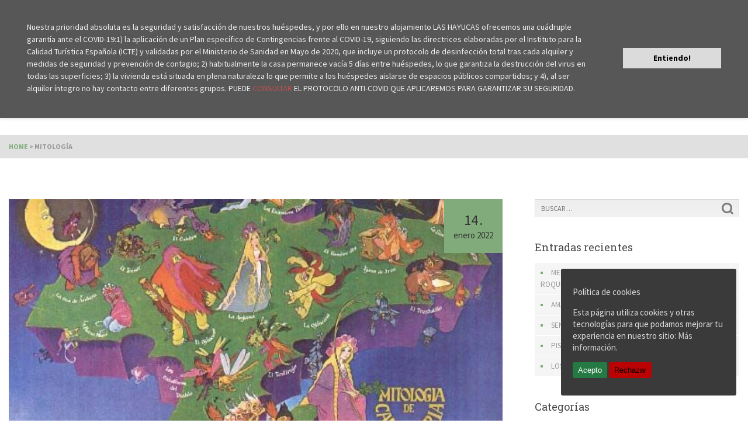

--- FILE ---
content_type: text/html; charset=UTF-8
request_url: https://www.lashayucas.com/category/mitologia/
body_size: 14427
content:
<!doctype html>
<!--[if IE 8]>
<html lang="es-ES"  class="lang-es_ES  ie ie8">
<![endif]-->
<!--[if !(IE 7) | !(IE 8)]><!-->
<html lang="es-ES" class="lang-es_ES " style="background-image: url(); background-color: #FFFFFF; background-repeat: no-repeat; background-position: top center; background-attachment: scroll;">
<!--<![endif]-->
<head>
	<meta charset="UTF-8" />
	<meta name="viewport" content="width=device-width" />
	<link rel="profile" href="http://gmpg.org/xfn/11" />
	<link rel="pingback" href="https://www.lashayucas.com/xmlrpc.php" />

		<link href="https://www.lashayucas.com/wp-content/themes/brick/design/img/favicon.png" rel="icon" type="image/x-icon" />

			<title>Mitología | Casa Las Hayucas</title>

	
<script>
(function(i,s,o,g,r,a,m){i['GoogleAnalyticsObject']=r;i[r]=i[r]||function(){
(i[r].q=i[r].q||[]).push(arguments)},i[r].l=1*new Date();a=s.createElement(o),
m=s.getElementsByTagName(o)[0];a.async=1;a.src=g;m.parentNode.insertBefore(a,m)
})(window,document,'script','//www.google-analytics.com/analytics.js','ga');
ga('create', 'UA-179396684-1', 'auto');ga('set', 'anonymizeIp', true);ga('send', 'pageview');
</script>

<meta name='robots' content='max-image-preview:large' />
<link rel='dns-prefetch' href='//data.krossbooking.com' />
<link rel='dns-prefetch' href='//fonts.googleapis.com' />
<link rel="alternate" type="application/rss+xml" title="Casa Las Hayucas &raquo; Feed" href="https://www.lashayucas.com/feed/" />
<link rel="alternate" type="application/rss+xml" title="Casa Las Hayucas &raquo; Feed de los comentarios" href="https://www.lashayucas.com/comments/feed/" />
<link rel="alternate" type="application/rss+xml" title="Casa Las Hayucas &raquo; Categoría Mitología del feed" href="https://www.lashayucas.com/category/mitologia/feed/" />
<script type="text/javascript">
/* <![CDATA[ */
window._wpemojiSettings = {"baseUrl":"https:\/\/s.w.org\/images\/core\/emoji\/15.0.3\/72x72\/","ext":".png","svgUrl":"https:\/\/s.w.org\/images\/core\/emoji\/15.0.3\/svg\/","svgExt":".svg","source":{"concatemoji":"https:\/\/www.lashayucas.com\/wp-includes\/js\/wp-emoji-release.min.js?ver=6.6.3"}};
/*! This file is auto-generated */
!function(i,n){var o,s,e;function c(e){try{var t={supportTests:e,timestamp:(new Date).valueOf()};sessionStorage.setItem(o,JSON.stringify(t))}catch(e){}}function p(e,t,n){e.clearRect(0,0,e.canvas.width,e.canvas.height),e.fillText(t,0,0);var t=new Uint32Array(e.getImageData(0,0,e.canvas.width,e.canvas.height).data),r=(e.clearRect(0,0,e.canvas.width,e.canvas.height),e.fillText(n,0,0),new Uint32Array(e.getImageData(0,0,e.canvas.width,e.canvas.height).data));return t.every(function(e,t){return e===r[t]})}function u(e,t,n){switch(t){case"flag":return n(e,"\ud83c\udff3\ufe0f\u200d\u26a7\ufe0f","\ud83c\udff3\ufe0f\u200b\u26a7\ufe0f")?!1:!n(e,"\ud83c\uddfa\ud83c\uddf3","\ud83c\uddfa\u200b\ud83c\uddf3")&&!n(e,"\ud83c\udff4\udb40\udc67\udb40\udc62\udb40\udc65\udb40\udc6e\udb40\udc67\udb40\udc7f","\ud83c\udff4\u200b\udb40\udc67\u200b\udb40\udc62\u200b\udb40\udc65\u200b\udb40\udc6e\u200b\udb40\udc67\u200b\udb40\udc7f");case"emoji":return!n(e,"\ud83d\udc26\u200d\u2b1b","\ud83d\udc26\u200b\u2b1b")}return!1}function f(e,t,n){var r="undefined"!=typeof WorkerGlobalScope&&self instanceof WorkerGlobalScope?new OffscreenCanvas(300,150):i.createElement("canvas"),a=r.getContext("2d",{willReadFrequently:!0}),o=(a.textBaseline="top",a.font="600 32px Arial",{});return e.forEach(function(e){o[e]=t(a,e,n)}),o}function t(e){var t=i.createElement("script");t.src=e,t.defer=!0,i.head.appendChild(t)}"undefined"!=typeof Promise&&(o="wpEmojiSettingsSupports",s=["flag","emoji"],n.supports={everything:!0,everythingExceptFlag:!0},e=new Promise(function(e){i.addEventListener("DOMContentLoaded",e,{once:!0})}),new Promise(function(t){var n=function(){try{var e=JSON.parse(sessionStorage.getItem(o));if("object"==typeof e&&"number"==typeof e.timestamp&&(new Date).valueOf()<e.timestamp+604800&&"object"==typeof e.supportTests)return e.supportTests}catch(e){}return null}();if(!n){if("undefined"!=typeof Worker&&"undefined"!=typeof OffscreenCanvas&&"undefined"!=typeof URL&&URL.createObjectURL&&"undefined"!=typeof Blob)try{var e="postMessage("+f.toString()+"("+[JSON.stringify(s),u.toString(),p.toString()].join(",")+"));",r=new Blob([e],{type:"text/javascript"}),a=new Worker(URL.createObjectURL(r),{name:"wpTestEmojiSupports"});return void(a.onmessage=function(e){c(n=e.data),a.terminate(),t(n)})}catch(e){}c(n=f(s,u,p))}t(n)}).then(function(e){for(var t in e)n.supports[t]=e[t],n.supports.everything=n.supports.everything&&n.supports[t],"flag"!==t&&(n.supports.everythingExceptFlag=n.supports.everythingExceptFlag&&n.supports[t]);n.supports.everythingExceptFlag=n.supports.everythingExceptFlag&&!n.supports.flag,n.DOMReady=!1,n.readyCallback=function(){n.DOMReady=!0}}).then(function(){return e}).then(function(){var e;n.supports.everything||(n.readyCallback(),(e=n.source||{}).concatemoji?t(e.concatemoji):e.wpemoji&&e.twemoji&&(t(e.twemoji),t(e.wpemoji)))}))}((window,document),window._wpemojiSettings);
/* ]]> */
</script>
<style id='wp-emoji-styles-inline-css' type='text/css'>

	img.wp-smiley, img.emoji {
		display: inline !important;
		border: none !important;
		box-shadow: none !important;
		height: 1em !important;
		width: 1em !important;
		margin: 0 0.07em !important;
		vertical-align: -0.1em !important;
		background: none !important;
		padding: 0 !important;
	}
</style>
<link rel='stylesheet' id='wp-block-library-css' href='https://www.lashayucas.com/wp-includes/css/dist/block-library/style.min.css?ver=6.6.3' type='text/css' media='all' />
<style id='classic-theme-styles-inline-css' type='text/css'>
/*! This file is auto-generated */
.wp-block-button__link{color:#fff;background-color:#32373c;border-radius:9999px;box-shadow:none;text-decoration:none;padding:calc(.667em + 2px) calc(1.333em + 2px);font-size:1.125em}.wp-block-file__button{background:#32373c;color:#fff;text-decoration:none}
</style>
<style id='global-styles-inline-css' type='text/css'>
:root{--wp--preset--aspect-ratio--square: 1;--wp--preset--aspect-ratio--4-3: 4/3;--wp--preset--aspect-ratio--3-4: 3/4;--wp--preset--aspect-ratio--3-2: 3/2;--wp--preset--aspect-ratio--2-3: 2/3;--wp--preset--aspect-ratio--16-9: 16/9;--wp--preset--aspect-ratio--9-16: 9/16;--wp--preset--color--black: #000000;--wp--preset--color--cyan-bluish-gray: #abb8c3;--wp--preset--color--white: #ffffff;--wp--preset--color--pale-pink: #f78da7;--wp--preset--color--vivid-red: #cf2e2e;--wp--preset--color--luminous-vivid-orange: #ff6900;--wp--preset--color--luminous-vivid-amber: #fcb900;--wp--preset--color--light-green-cyan: #7bdcb5;--wp--preset--color--vivid-green-cyan: #00d084;--wp--preset--color--pale-cyan-blue: #8ed1fc;--wp--preset--color--vivid-cyan-blue: #0693e3;--wp--preset--color--vivid-purple: #9b51e0;--wp--preset--gradient--vivid-cyan-blue-to-vivid-purple: linear-gradient(135deg,rgba(6,147,227,1) 0%,rgb(155,81,224) 100%);--wp--preset--gradient--light-green-cyan-to-vivid-green-cyan: linear-gradient(135deg,rgb(122,220,180) 0%,rgb(0,208,130) 100%);--wp--preset--gradient--luminous-vivid-amber-to-luminous-vivid-orange: linear-gradient(135deg,rgba(252,185,0,1) 0%,rgba(255,105,0,1) 100%);--wp--preset--gradient--luminous-vivid-orange-to-vivid-red: linear-gradient(135deg,rgba(255,105,0,1) 0%,rgb(207,46,46) 100%);--wp--preset--gradient--very-light-gray-to-cyan-bluish-gray: linear-gradient(135deg,rgb(238,238,238) 0%,rgb(169,184,195) 100%);--wp--preset--gradient--cool-to-warm-spectrum: linear-gradient(135deg,rgb(74,234,220) 0%,rgb(151,120,209) 20%,rgb(207,42,186) 40%,rgb(238,44,130) 60%,rgb(251,105,98) 80%,rgb(254,248,76) 100%);--wp--preset--gradient--blush-light-purple: linear-gradient(135deg,rgb(255,206,236) 0%,rgb(152,150,240) 100%);--wp--preset--gradient--blush-bordeaux: linear-gradient(135deg,rgb(254,205,165) 0%,rgb(254,45,45) 50%,rgb(107,0,62) 100%);--wp--preset--gradient--luminous-dusk: linear-gradient(135deg,rgb(255,203,112) 0%,rgb(199,81,192) 50%,rgb(65,88,208) 100%);--wp--preset--gradient--pale-ocean: linear-gradient(135deg,rgb(255,245,203) 0%,rgb(182,227,212) 50%,rgb(51,167,181) 100%);--wp--preset--gradient--electric-grass: linear-gradient(135deg,rgb(202,248,128) 0%,rgb(113,206,126) 100%);--wp--preset--gradient--midnight: linear-gradient(135deg,rgb(2,3,129) 0%,rgb(40,116,252) 100%);--wp--preset--font-size--small: 13px;--wp--preset--font-size--medium: 20px;--wp--preset--font-size--large: 36px;--wp--preset--font-size--x-large: 42px;--wp--preset--spacing--20: 0.44rem;--wp--preset--spacing--30: 0.67rem;--wp--preset--spacing--40: 1rem;--wp--preset--spacing--50: 1.5rem;--wp--preset--spacing--60: 2.25rem;--wp--preset--spacing--70: 3.38rem;--wp--preset--spacing--80: 5.06rem;--wp--preset--shadow--natural: 6px 6px 9px rgba(0, 0, 0, 0.2);--wp--preset--shadow--deep: 12px 12px 50px rgba(0, 0, 0, 0.4);--wp--preset--shadow--sharp: 6px 6px 0px rgba(0, 0, 0, 0.2);--wp--preset--shadow--outlined: 6px 6px 0px -3px rgba(255, 255, 255, 1), 6px 6px rgba(0, 0, 0, 1);--wp--preset--shadow--crisp: 6px 6px 0px rgba(0, 0, 0, 1);}:where(.is-layout-flex){gap: 0.5em;}:where(.is-layout-grid){gap: 0.5em;}body .is-layout-flex{display: flex;}.is-layout-flex{flex-wrap: wrap;align-items: center;}.is-layout-flex > :is(*, div){margin: 0;}body .is-layout-grid{display: grid;}.is-layout-grid > :is(*, div){margin: 0;}:where(.wp-block-columns.is-layout-flex){gap: 2em;}:where(.wp-block-columns.is-layout-grid){gap: 2em;}:where(.wp-block-post-template.is-layout-flex){gap: 1.25em;}:where(.wp-block-post-template.is-layout-grid){gap: 1.25em;}.has-black-color{color: var(--wp--preset--color--black) !important;}.has-cyan-bluish-gray-color{color: var(--wp--preset--color--cyan-bluish-gray) !important;}.has-white-color{color: var(--wp--preset--color--white) !important;}.has-pale-pink-color{color: var(--wp--preset--color--pale-pink) !important;}.has-vivid-red-color{color: var(--wp--preset--color--vivid-red) !important;}.has-luminous-vivid-orange-color{color: var(--wp--preset--color--luminous-vivid-orange) !important;}.has-luminous-vivid-amber-color{color: var(--wp--preset--color--luminous-vivid-amber) !important;}.has-light-green-cyan-color{color: var(--wp--preset--color--light-green-cyan) !important;}.has-vivid-green-cyan-color{color: var(--wp--preset--color--vivid-green-cyan) !important;}.has-pale-cyan-blue-color{color: var(--wp--preset--color--pale-cyan-blue) !important;}.has-vivid-cyan-blue-color{color: var(--wp--preset--color--vivid-cyan-blue) !important;}.has-vivid-purple-color{color: var(--wp--preset--color--vivid-purple) !important;}.has-black-background-color{background-color: var(--wp--preset--color--black) !important;}.has-cyan-bluish-gray-background-color{background-color: var(--wp--preset--color--cyan-bluish-gray) !important;}.has-white-background-color{background-color: var(--wp--preset--color--white) !important;}.has-pale-pink-background-color{background-color: var(--wp--preset--color--pale-pink) !important;}.has-vivid-red-background-color{background-color: var(--wp--preset--color--vivid-red) !important;}.has-luminous-vivid-orange-background-color{background-color: var(--wp--preset--color--luminous-vivid-orange) !important;}.has-luminous-vivid-amber-background-color{background-color: var(--wp--preset--color--luminous-vivid-amber) !important;}.has-light-green-cyan-background-color{background-color: var(--wp--preset--color--light-green-cyan) !important;}.has-vivid-green-cyan-background-color{background-color: var(--wp--preset--color--vivid-green-cyan) !important;}.has-pale-cyan-blue-background-color{background-color: var(--wp--preset--color--pale-cyan-blue) !important;}.has-vivid-cyan-blue-background-color{background-color: var(--wp--preset--color--vivid-cyan-blue) !important;}.has-vivid-purple-background-color{background-color: var(--wp--preset--color--vivid-purple) !important;}.has-black-border-color{border-color: var(--wp--preset--color--black) !important;}.has-cyan-bluish-gray-border-color{border-color: var(--wp--preset--color--cyan-bluish-gray) !important;}.has-white-border-color{border-color: var(--wp--preset--color--white) !important;}.has-pale-pink-border-color{border-color: var(--wp--preset--color--pale-pink) !important;}.has-vivid-red-border-color{border-color: var(--wp--preset--color--vivid-red) !important;}.has-luminous-vivid-orange-border-color{border-color: var(--wp--preset--color--luminous-vivid-orange) !important;}.has-luminous-vivid-amber-border-color{border-color: var(--wp--preset--color--luminous-vivid-amber) !important;}.has-light-green-cyan-border-color{border-color: var(--wp--preset--color--light-green-cyan) !important;}.has-vivid-green-cyan-border-color{border-color: var(--wp--preset--color--vivid-green-cyan) !important;}.has-pale-cyan-blue-border-color{border-color: var(--wp--preset--color--pale-cyan-blue) !important;}.has-vivid-cyan-blue-border-color{border-color: var(--wp--preset--color--vivid-cyan-blue) !important;}.has-vivid-purple-border-color{border-color: var(--wp--preset--color--vivid-purple) !important;}.has-vivid-cyan-blue-to-vivid-purple-gradient-background{background: var(--wp--preset--gradient--vivid-cyan-blue-to-vivid-purple) !important;}.has-light-green-cyan-to-vivid-green-cyan-gradient-background{background: var(--wp--preset--gradient--light-green-cyan-to-vivid-green-cyan) !important;}.has-luminous-vivid-amber-to-luminous-vivid-orange-gradient-background{background: var(--wp--preset--gradient--luminous-vivid-amber-to-luminous-vivid-orange) !important;}.has-luminous-vivid-orange-to-vivid-red-gradient-background{background: var(--wp--preset--gradient--luminous-vivid-orange-to-vivid-red) !important;}.has-very-light-gray-to-cyan-bluish-gray-gradient-background{background: var(--wp--preset--gradient--very-light-gray-to-cyan-bluish-gray) !important;}.has-cool-to-warm-spectrum-gradient-background{background: var(--wp--preset--gradient--cool-to-warm-spectrum) !important;}.has-blush-light-purple-gradient-background{background: var(--wp--preset--gradient--blush-light-purple) !important;}.has-blush-bordeaux-gradient-background{background: var(--wp--preset--gradient--blush-bordeaux) !important;}.has-luminous-dusk-gradient-background{background: var(--wp--preset--gradient--luminous-dusk) !important;}.has-pale-ocean-gradient-background{background: var(--wp--preset--gradient--pale-ocean) !important;}.has-electric-grass-gradient-background{background: var(--wp--preset--gradient--electric-grass) !important;}.has-midnight-gradient-background{background: var(--wp--preset--gradient--midnight) !important;}.has-small-font-size{font-size: var(--wp--preset--font-size--small) !important;}.has-medium-font-size{font-size: var(--wp--preset--font-size--medium) !important;}.has-large-font-size{font-size: var(--wp--preset--font-size--large) !important;}.has-x-large-font-size{font-size: var(--wp--preset--font-size--x-large) !important;}
:where(.wp-block-post-template.is-layout-flex){gap: 1.25em;}:where(.wp-block-post-template.is-layout-grid){gap: 1.25em;}
:where(.wp-block-columns.is-layout-flex){gap: 2em;}:where(.wp-block-columns.is-layout-grid){gap: 2em;}
:root :where(.wp-block-pullquote){font-size: 1.5em;line-height: 1.6;}
</style>
<link rel='stylesheet' id='ait-get-directions-frontend-css' href='https://www.lashayucas.com/wp-content/plugins/ait-get-directions/design/css/frontend.css?ver=6.6.3' type='text/css' media='screen' />
<link rel='stylesheet' id='cookie-consent-style-css' href='https://www.lashayucas.com/wp-content/plugins/click-datos-lopd/assets/css/style.css?ver=6.6.3' type='text/css' media='all' />
<link rel='stylesheet' id='google_business_reviews_rating_wp_css-css' href='https://www.lashayucas.com/wp-content/plugins/g-business-reviews-rating/wp/css/css.css?ver=6.6.3' type='text/css' media='all' />
<link rel='stylesheet' id='krossbookingv6-css' href='https://data.krossbooking.com/widget/v6/elyasmarketing/2.css?cache=6&#038;ver=4' type='text/css' media='all' />
<link rel='stylesheet' id='rs-plugin-settings-css' href='https://www.lashayucas.com/wp-content/plugins/revslider/public/assets/css/rs6.css?ver=6.1.3' type='text/css' media='all' />
<style id='rs-plugin-settings-inline-css' type='text/css'>
#rs-demo-id {}
</style>
<link rel='stylesheet' id='ait-infobar-main-css' href='https://www.lashayucas.com/wp-content/plugins/ait-infobar/design/css/style.css?ver=1.0' type='text/css' media='all' />
<link rel='stylesheet' id='jquery-colorbox-css' href='https://www.lashayucas.com/wp-content/themes/brick/ait-theme/assets/colorbox/colorbox.min.css?ver=1.4.27' type='text/css' media='all' />
<link rel='stylesheet' id='element-placeholder-css' href='https://www.lashayucas.com/wp-content/themes/brick/ait-theme/assets/ait/element-placeholder.css?ver=2.0.9' type='text/css' media='all' />
<link rel='stylesheet' id='jquery-selectbox-css' href='https://www.lashayucas.com/wp-content/themes/brick/design/css/libs/jquery.selectbox.css?ver=6.6.3' type='text/css' media='all' />
<link rel='stylesheet' id='font-awesome-css' href='https://www.lashayucas.com/wp-content/themes/brick/design/css/libs/font-awesome.css?ver=6.6.3' type='text/css' media='all' />
<link rel='stylesheet' id='jquery-ui-css-css' href='https://www.lashayucas.com/wp-content/themes/brick/ait-theme/assets/jquery-ui-css/jquery-ui.css?ver=1.8.24' type='text/css' media='all' />
<link rel='stylesheet' id='google-font-titleFont-css' href='//fonts.googleapis.com/css?family=Roboto+Slab%3A100%2C300%2Cregular%2C700&#038;subset=cyrillic-ext%2Cgreek%2Clatin-ext%2Ccyrillic%2Cgreek-ext%2Clatin%2Cvietnamese&#038;ver=6.6.3' type='text/css' media='all' />
<link rel='stylesheet' id='google-font-mainFont-css' href='//fonts.googleapis.com/css?family=Source+Sans+Pro%3A200%2C200italic%2C300%2C300italic%2Cregular%2Citalic%2C600%2C600italic%2C700%2C700italic%2C900%2C900italic&#038;subset=latin-ext%2Clatin%2Cvietnamese&#038;ver=6.6.3' type='text/css' media='all' />
<link rel='stylesheet' id='ait-theme-main-base-style-css' href='https://www.lashayucas.com/wp-content/uploads/cache/brick/base-2.0.9.css?ver=1749101999' type='text/css' media='all' />
<link rel='stylesheet' id='ait-theme-main-style-css' href='https://www.lashayucas.com/wp-content/uploads/cache/brick/style-2.0.9.css?ver=1749101999' type='text/css' media='all' />
<style id='ait-theme-main-style-inline-css' type='text/css'>
#elm-content-4-main{background-repeat:repeat;background-attachment:scroll;background-position:top center;margin-top:px;padding-top:px;padding-bottom:px;margin-bottom:px;}.elements-sidebar-wrap #elm-content-4-main{margin-top:px;padding-top:px;padding-bottom:px;margin-bottom:px;}.elm-content-4{clear:both;}#elm-comments-5-main{background-repeat:repeat;background-attachment:scroll;background-position:top center;margin-top:px;padding-top:px;padding-bottom:px;margin-bottom:px;}.elements-sidebar-wrap #elm-comments-5-main{margin-top:px;padding-top:px;padding-bottom:px;margin-bottom:px;}.elm-comments-5{clear:both;}
</style>
<link rel='stylesheet' id='ait-preloading-effects-css' href='https://www.lashayucas.com/wp-content/uploads/cache/brick/preloading-2.0.9.css?ver=1749101999' type='text/css' media='all' />
<link rel='stylesheet' id='ait-typography-style-css' href='https://www.lashayucas.com/wp-content/uploads/cache/brick/typography-2.0.9-es_ES.css?ver=1749101999' type='text/css' media='all' />
<style id='ait-typography-style-inline-css' type='text/css'>
.elm-services-main .layout-box .item-thumbnail .item-thumb-img:before {
content: "";
position: absolute;
bottom: 0;
left: 0;
height: px;
width: 0px;
background: rgba(19, 28, 18, 0);
}
.elm-services-main .item-title h3 {
font-size: 18px;
line-height: 32px;
}
body {
font-size: 15px;
line-height: 20px;
}
</style>
<script type="text/javascript" src="https://www.lashayucas.com/wp-includes/js/jquery/jquery.min.js?ver=3.7.1" id="jquery-core-js"></script>
<script type="text/javascript" src="https://www.lashayucas.com/wp-includes/js/jquery/jquery-migrate.min.js?ver=3.4.1" id="jquery-migrate-js"></script>
<script type="text/javascript" src="https://maps.google.com/maps/api/js?language=es&amp;key=AIzaSyBfs25PJLvIlbnL1WWlgFBASJdLP8vmwNY&amp;ver=6.6.3" id="googlemaps-api-js"></script>
<script type="text/javascript" src="https://www.lashayucas.com/wp-content/themes/brick/ait-theme/assets/colorbox/jquery.colorbox.min.js?ver=1.4.27" id="jquery-colorbox-js"></script>
<script type="text/javascript" src="https://www.lashayucas.com/wp-content/plugins/ait-get-directions/design/js/libs/RouteBoxer.js?ver=6.6.3" id="googlemaps-routeBoxer-js"></script>
<script type="text/javascript" src="https://www.lashayucas.com/wp-content/themes/brick/ait-theme/assets/modernizr/modernizr.touch.js?ver=2.6.2" id="modernizr-js"></script>
<script type="text/javascript" src="https://www.lashayucas.com/wp-content/plugins/ait-get-directions/design/js/script.js?ver=6.6.3" id="ait-get-directions-frontend-js"></script>
<script type="text/javascript" src="https://www.lashayucas.com/wp-content/plugins/g-business-reviews-rating/wp/js/js.js?ver=6.6.3" id="google_business_reviews_rating_wp_js-js"></script>
<script type="text/javascript" src="https://data.krossbooking.com/widget/v6/elyasmarketing/2.js?cache=6&amp;ver=6.6.3" id="krossbookingv6-js-js"></script>
<script type="text/javascript" src="https://www.lashayucas.com/wp-content/plugins/revslider/public/assets/js/revolution.tools.min.js?ver=6.0" id="tp-tools-js"></script>
<script type="text/javascript" src="https://www.lashayucas.com/wp-content/plugins/revslider/public/assets/js/rs6.min.js?ver=6.1.3" id="revmin-js"></script>
<link rel="https://api.w.org/" href="https://www.lashayucas.com/wp-json/" /><link rel="alternate" title="JSON" type="application/json" href="https://www.lashayucas.com/wp-json/wp/v2/categories/152" /><link rel="EditURI" type="application/rsd+xml" title="RSD" href="https://www.lashayucas.com/xmlrpc.php?rsd" />
<meta name="generator" content="WordPress 6.6.3" />
<style id="cdlopd-css" type="text/css" media="screen">
				#catapult-cookie-bar {
					box-sizing: border-box;
					max-height: 0;
					opacity: 0;
					z-index: 99999;
					overflow: hidden;
					color: #dbdbdb;
					position: fixed;
					right: 20px;
					bottom: 6%;
					width: 300px;
					background-color: #3a3a3a;
                                        border-style: solid;
                                        border-width: px;
                                        border-color: ;
				}
				#catapult-cookie-bar a {
					color: #ccc;
				}
				#catapult-cookie-bar .x_close span {
					background-color: ;
				}
				button#catapultCookieAceptar {
					background:#257a43;
					color: #ffffff;
					border: 0; padding: 6px 9px; border-radius: 3px;
				}
                                button#catapultCookieRechazar {
					background:#bc0303;
					color: #000;
					border: 0; padding: 6px 9px; border-radius: 3px;
				}
				#catapult-cookie-bar h3 {
					color: #dbdbdb;
				}
				.has-cookie-bar #catapult-cookie-bar {
					opacity: 1;
					max-height: 999px;
					min-height: 30px;
				}</style><style type="text/css">
		#ait-infobar {background-color:#575757;}
		#ait-infobar .text-part {color:#ededed;}
		#ait-infobar .text-part a {color:#c34f4f;}
		#ait-infobar .text-part ul li:before {background:#ededed;}
		#ait-infobar .button-part .button {background-color:#dbdbdb;color:#000000;}
		#ait-infobar .simple-close-button::before {background-color:#dbdbdb;}
		#ait-infobar .simple-close-button::after {background-color:#dbdbdb;}
	</style><style type="text/css">.recentcomments a{display:inline !important;padding:0 !important;margin:0 !important;}</style>		<script type="text/javascript">
			var AitSettings = {"home":{"url":"https:\/\/www.lashayucas.com"},"ajax":{"url":"https:\/\/www.lashayucas.com\/wp-admin\/admin-ajax.php","actions":[]},"paths":{"theme":"https:\/\/www.lashayucas.com\/wp-content\/themes\/brick","css":"https:\/\/www.lashayucas.com\/wp-content\/themes\/brick\/design\/css","js":"https:\/\/www.lashayucas.com\/wp-content\/themes\/brick\/design\/js","img":"https:\/\/www.lashayucas.com\/wp-content\/themes\/brick\/design\/img"},"l10n":{"datetimes":{"dateFormat":"dd\/mm\/yy","startOfWeek":"1"}}}		</script>
		<meta name="generator" content="Powered by Slider Revolution 6.1.3 - responsive, Mobile-Friendly Slider Plugin for WordPress with comfortable drag and drop interface." />
<script type="text/javascript">function setREVStartSize(t){try{var h,e=document.getElementById(t.c).parentNode.offsetWidth;if(e=0===e||isNaN(e)?window.innerWidth:e,t.tabw=void 0===t.tabw?0:parseInt(t.tabw),t.thumbw=void 0===t.thumbw?0:parseInt(t.thumbw),t.tabh=void 0===t.tabh?0:parseInt(t.tabh),t.thumbh=void 0===t.thumbh?0:parseInt(t.thumbh),t.tabhide=void 0===t.tabhide?0:parseInt(t.tabhide),t.thumbhide=void 0===t.thumbhide?0:parseInt(t.thumbhide),t.mh=void 0===t.mh||""==t.mh||"auto"===t.mh?0:parseInt(t.mh,0),"fullscreen"===t.layout||"fullscreen"===t.l)h=Math.max(t.mh,window.innerHeight);else{for(var i in t.gw=Array.isArray(t.gw)?t.gw:[t.gw],t.rl)void 0!==t.gw[i]&&0!==t.gw[i]||(t.gw[i]=t.gw[i-1]);for(var i in t.gh=void 0===t.el||""===t.el||Array.isArray(t.el)&&0==t.el.length?t.gh:t.el,t.gh=Array.isArray(t.gh)?t.gh:[t.gh],t.rl)void 0!==t.gh[i]&&0!==t.gh[i]||(t.gh[i]=t.gh[i-1]);var r,a=new Array(t.rl.length),n=0;for(var i in t.tabw=t.tabhide>=e?0:t.tabw,t.thumbw=t.thumbhide>=e?0:t.thumbw,t.tabh=t.tabhide>=e?0:t.tabh,t.thumbh=t.thumbhide>=e?0:t.thumbh,t.rl)a[i]=t.rl[i]<window.innerWidth?0:t.rl[i];for(var i in r=a[0],a)r>a[i]&&0<a[i]&&(r=a[i],n=i);var d=e>t.gw[n]+t.tabw+t.thumbw?1:(e-(t.tabw+t.thumbw))/t.gw[n];h=t.gh[n]*d+(t.tabh+t.thumbh)}void 0===window.rs_init_css&&(window.rs_init_css=document.head.appendChild(document.createElement("style"))),document.getElementById(t.c).height=h,window.rs_init_css.innerHTML+="#"+t.c+"_wrapper { height: "+h+"px }"}catch(t){console.log("Failure at Presize of Slider:"+t)}};</script>

	
</head>
<body class="archive category category-mitologia category-152 ait-infobar-plugin element-sidebars-boundary-start element-content element-sidebars-boundary-end element-page-title element-seo right-sidebar sticky-menu-enabled layout-narrow">

	<div id="page" class="hfeed">
		<div class="page-container head">
			<header id="masthead" class="site-header" role="banner">
				<div class="header-container grid-main">
					<div class="site-logo">
						<div class="site-title"><a href="https://www.lashayucas.com/" title="Casa Las Hayucas" rel="home">Casa Las Hayucas</a></div>
						<p class="site-description"></p>
					</div>

					<div class="header-items">




<div class="header-items-wrap">


			<div class="header-item">




					<a href="https://www.lashayucas.com/disponibilidad/">
											
						<div class="item-icon-font"><i class="fa-calendar-check-o"></i></div>
						<div class="item-icon-info">
							<div class="item-label">Disponibilidad</div>
							<div class="item-icon-text">Consultar! </div>
						
							
						</div>

					</a>

			</div>
			<div class="header-item">




					<a href="tel:+34 674 31 321 0">
											
						<div class="item-icon-font"><i class="fa-phone"></i></div>
						<div class="item-icon-info">
							<div class="item-label">Llamar</div>
							<div class="item-icon-text">674 31 32 10 </div>
						
							
						</div>

					</a>

			</div>
			<div class="header-item">




					<a href="mailto:lashayucas@gmail.com">
											
						<div class="item-icon-font"><i class="fa-envelope"></i></div>
						<div class="item-icon-info">
							<div class="item-label">Contactar</div>
							<div class="item-icon-text">lashayucas@gmail.com</div>
						
							
						</div>

					</a>

			</div>



</div>					</div>

					<div class="site-tools">

					<!--	<div class="site-search">
<form role="search" method="get" class="search-form" action="https://www.lashayucas.com/">
	<div>
		<label>
			<span class="screen-reader-text">Buscar:</span>
			<input type="text" class="search-field" placeholder="Buscar &hellip;" value="" name="s" title="Buscar:" />
		</label>
		<input type="submit" class="search-submit" value="Buscar" />
	</div>
</form>
						</div> -->

<div class="social-icons">
	<ul><!--
			--><li class="iconFont">
				<a href="https://www.facebook.com/Casa-Las-Hayucas-106138777639324/" target="_blank">
						<i class="fa fa-facebook"></i>
					<span class="s-title">Facebook</span>
				</a>
			</li><!--
			--><li class="iconFont">
				<a href="https://www.instagram.com/lashayucas/" target="_blank">
						<i class="fa fa-instagram"></i>
					<span class="s-title">Instagram</span>
				</a>
			</li><!--
	--></ul>
</div>

						


					</div>

				</div>

				<div class="menu-container">

						<nav class="main-nav" role="navigation">
							<div class="main-nav-wrap">
								<h3 class="menu-toggle">Menú</h3>
<div class="nav-menu-container nav-menu-main megaWrapper"><ul id="menu-menu-principal" class="ait-megamenu"><li id="menu-item-695" class="menu-item menu-item-type-post_type menu-item-object-page menu-item-home"><a href="https://www.lashayucas.com/">Inicio</a></li>
<li id="menu-item-859" class="menu-item menu-item-type-post_type menu-item-object-page"><a href="https://www.lashayucas.com/la-casa/">La Casa</a></li>
<li id="menu-item-893" class="menu-item menu-item-type-post_type menu-item-object-page"><a href="https://www.lashayucas.com/actividades/">Actividades</a></li>
<li id="menu-item-896" class="menu-item menu-item-type-post_type menu-item-object-page"><a href="https://www.lashayucas.com/tarifa/">Tarifa</a></li>
<li id="menu-item-1133" class="menu-item menu-item-type-post_type menu-item-object-page"><a href="https://www.lashayucas.com/galeria/">Galería</a></li>
<li id="menu-item-718" class="menu-item menu-item-type-post_type menu-item-object-page"><a href="https://www.lashayucas.com/contacto/">Contacto</a></li>
<li id="menu-item-696" class="menu-item menu-item-type-post_type menu-item-object-page"><a href="https://www.lashayucas.com/como-llegar/">Cómo llegar</a></li>
<li id="menu-item-1155" class="menu-item menu-item-type-post_type menu-item-object-page current_page_parent"><a href="https://www.lashayucas.com/blog/">Blog</a></li>
</ul></div>							</div>
						</nav>

				</div>
			</header><!-- #masthead -->

			<div class="sticky-menu menu-container" >

					<div class="site-logo">
						<div class="site-title"><a href="https://www.lashayucas.com/" title="Casa Las Hayucas" rel="home">Casa Las Hayucas</a></div>
					</div>
					<nav class="main-nav">
						<!-- wp menu here -->
					</nav>

			</div>
		</div>



<div id="main" class="elements page-container">



	





	 	 
	 					 	
	 



<div style="display: none;">
archive-title
																	
																	Archivos de categoría: <span class="title-data">Mitología</span>













</div>


<div class="page-title">
	<div class="grid-main">
		<header class="entry-header">

			<div class="entry-title archive-title">


				<div class="entry-title-wrap">

					<h1>																	
																	Archivos de categoría: <span class="title-data">Mitología</span>
</h1>
					



				</div>
			</div>




		</header><!-- /.entry-header -->
	</div>
</div>







<div class="page-title" style="display: none">
	<div class="grid-main">
		<header class="entry-header">


			<div class="entry-title archive-title">
				<div class="entry-title-wrap">

					<h1>
								Archivos de categoría: Mitología

											</h1>



				</div><!-- /.entry-title-wrap -->
			</div><!-- /.entry-title -->



		</header><!-- /.entry-header -->
	</div>
</div>


<div class="breadcrumb">
	<div class="grid-main">
		<nav class="breadcrumbs"><span class="breadcrumb-begin"><a href="https://www.lashayucas.com" title="Casa Las Hayucas" rel="home" class="breadcrumb-begin">Home</a></span> <span class="breadcrumb-sep">&#62;</span> <span class="breadcrumb-end">Mitología</span></nav>
	</div>
</div>

	<div class="main-sections">


		<div class="elements-with-sidebar">
			<div class="elements-sidebar-wrap">
				<div class="elements-area">


				<section id="elm-content-4-main" class="elm-main elm-content-main ">

					<div class="elm-wrapper elm-content-wrapper">

<div id="primary" class="content-area">
	<div id="content" class="content-wrap" role="main">







						<article  id="post-1489"   class="post-1489 post type-post status-publish format-standard has-post-thumbnail hentry category-mitologia category-uncategorized tag-cantabria tag-el-busgoso tag-el-cuegle tag-mitologia tag-mitologia-cantabra-2" >
				<header class="entry-header ">

					<div class="entry-thumbnail">
							<div class="entry-thumbnail-wrap entry-content">
							<a href="https://www.lashayucas.com/mitologia-cantabra-v-cuegle-y-los-busgoso/" class="thumb-link">
								<span class="entry-thumbnail-icon">
									<img src="https://www.lashayucas.com/wp-content/uploads/cache/images/2026/01/51c18e2607063e8382418fe258ba7fb7/51c18e2607063e8382418fe258ba7fb7-2544089735.jpg" />
								</span>
							</a>
							</div>

						<div class="entry-meta">

							
	      					
						</div><!-- /.entry-meta -->
					</div>

					<div class="entry-title">




						<div class="entry-title-wrap">

							<h2><a href="https://www.lashayucas.com/mitologia-cantabra-v-cuegle-y-los-busgoso/">Mitología cántabra V: Cuegle y los Busgoso</a></h2>

	 



	<span class="entry-date updated ">

		
		

								 

		


			<time class="date" datetime="2022-01-14T17:25:17+01:00">
				<span class="link-day">
					14<small>.</small>
				</span>
				<span class="link-month">
					enero
				</span>
				<span class="link-year">
					2022
				</span>
			</time>


	</span>

							<div class="entry-data">
<span class="author vcard">

			<span class="auth-links">
			Publicado por: <a class="url fn n" href="https://www.lashayucas.com/author/editor/" title="Ver todas las publicaciones de Celia Ribalaygua" rel="author">Celia Ribalaygua</a>
		</span>


</span>
<span class="categories">

	Categorías:  <span class="cat-links"><a href="https://www.lashayucas.com/category/mitologia/">Mitología</a>, <a href="https://www.lashayucas.com/category/uncategorized/">Uncategorized</a></span>

</span>

							</div>

						</div><!-- /.entry-title-wrap -->


					</div><!-- /.entry-title -->


					<div class="entry-content loop">
						<p>El Cuegle y los Busgosos son otros dos personajes mitológicos de Cantabria de los que os vamos a hablar hoy. ➣ El Cuegle es [&hellip;]</p>

					</div><!-- .entry-content -->

				<footer class="entry-footer">
					<a href="https://www.lashayucas.com/mitologia-cantabra-v-cuegle-y-los-busgoso/" class="more"><span class="meta-nav">&#10142;</span> Leer más</a>
				</footer><!-- .entry-footer -->


				</header><!-- /.entry-header -->



			</article>




						<article  id="post-1484"   class="post-1484 post type-post status-publish format-standard has-post-thumbnail hentry category-mitologia category-uncategorized tag-mitologia-2 tag-arquetu tag-cantabria tag-mitologia-cantabra-2 tag-nuberos" >
				<header class="entry-header ">

					<div class="entry-thumbnail">
							<div class="entry-thumbnail-wrap entry-content">
							<a href="https://www.lashayucas.com/mitologia-cantabra-iv-el-arquetu-y-los-nuberos/" class="thumb-link">
								<span class="entry-thumbnail-icon">
									<img src="https://www.lashayucas.com/wp-content/uploads/cache/images/2026/01/51c18e2607063e8382418fe258ba7fb7/51c18e2607063e8382418fe258ba7fb7-2544089735.jpg" />
								</span>
							</a>
							</div>

						<div class="entry-meta">

							
	      					
						</div><!-- /.entry-meta -->
					</div>

					<div class="entry-title">




						<div class="entry-title-wrap">

							<h2><a href="https://www.lashayucas.com/mitologia-cantabra-iv-el-arquetu-y-los-nuberos/">Mitología cántabra IV: el Arquetu y los Nuberos</a></h2>

	 



	<span class="entry-date updated ">

		
		

								 

		


			<time class="date" datetime="2021-12-10T16:40:30+01:00">
				<span class="link-day">
					10<small>.</small>
				</span>
				<span class="link-month">
					diciembre
				</span>
				<span class="link-year">
					2021
				</span>
			</time>


	</span>

							<div class="entry-data">
<span class="author vcard">

			<span class="auth-links">
			Publicado por: <a class="url fn n" href="https://www.lashayucas.com/author/editor/" title="Ver todas las publicaciones de Celia Ribalaygua" rel="author">Celia Ribalaygua</a>
		</span>


</span>
<span class="categories">

	Categorías:  <span class="cat-links"><a href="https://www.lashayucas.com/category/mitologia/">Mitología</a>, <a href="https://www.lashayucas.com/category/uncategorized/">Uncategorized</a></span>

</span>

							</div>

						</div><!-- /.entry-title-wrap -->


					</div><!-- /.entry-title -->


					<div class="entry-content loop">
						<p>¡Hoy os traemos otra publicación sobre la mitología de nuestra tierruca, como ya os hemos hablado de algunos personajes mitológicos, sabréis que la mitología [&hellip;]</p>

					</div><!-- .entry-content -->

				<footer class="entry-footer">
					<a href="https://www.lashayucas.com/mitologia-cantabra-iv-el-arquetu-y-los-nuberos/" class="more"><span class="meta-nav">&#10142;</span> Leer más</a>
				</footer><!-- .entry-footer -->


				</header><!-- /.entry-header -->



			</article>




						<article  id="post-1475"   class="post-1475 post type-post status-publish format-standard has-post-thumbnail hentry category-mitologia tag-cantabria tag-el-culebre tag-enanucos-bigaristas tag-mitologia tag-mitologia-cantabra-2" >
				<header class="entry-header ">

					<div class="entry-thumbnail">
							<div class="entry-thumbnail-wrap entry-content">
							<a href="https://www.lashayucas.com/mitologia-cantabra-iii-culebre-y-los-enanucos-bigaristas/" class="thumb-link">
								<span class="entry-thumbnail-icon">
									<img src="https://www.lashayucas.com/wp-content/uploads/cache/images/2026/01/51c18e2607063e8382418fe258ba7fb7/51c18e2607063e8382418fe258ba7fb7-2544089735.jpg" />
								</span>
							</a>
							</div>

						<div class="entry-meta">

							
	      					
						</div><!-- /.entry-meta -->
					</div>

					<div class="entry-title">




						<div class="entry-title-wrap">

							<h2><a href="https://www.lashayucas.com/mitologia-cantabra-iii-culebre-y-los-enanucos-bigaristas/">Mitología cántabra III: Culebre y los Enanucos Bigaristas</a></h2>

	 



	<span class="entry-date updated ">

		
		

								 

		


			<time class="date" datetime="2021-10-29T16:18:48+02:00">
				<span class="link-day">
					29<small>.</small>
				</span>
				<span class="link-month">
					octubre
				</span>
				<span class="link-year">
					2021
				</span>
			</time>


	</span>

							<div class="entry-data">
<span class="author vcard">

			<span class="auth-links">
			Publicado por: <a class="url fn n" href="https://www.lashayucas.com/author/editor/" title="Ver todas las publicaciones de Celia Ribalaygua" rel="author">Celia Ribalaygua</a>
		</span>


</span>
<span class="categories">

	Categorías:  <span class="cat-links"><a href="https://www.lashayucas.com/category/mitologia/">Mitología</a></span>

</span>

							</div>

						</div><!-- /.entry-title-wrap -->


					</div><!-- /.entry-title -->


					<div class="entry-content loop">
						<p>¿Queréis saber más sobre la mitología de Cantabria? Hoy os vamos a desvelar los secretos de otras dos criaturas cántabras: El Culebre y los [&hellip;]</p>

					</div><!-- .entry-content -->

				<footer class="entry-footer">
					<a href="https://www.lashayucas.com/mitologia-cantabra-iii-culebre-y-los-enanucos-bigaristas/" class="more"><span class="meta-nav">&#10142;</span> Leer más</a>
				</footer><!-- .entry-footer -->


				</header><!-- /.entry-header -->



			</article>




						<article  id="post-1433"   class="post-1433 post type-post status-publish format-standard has-post-thumbnail hentry category-mitologia tag-anjanas tag-caballucos-del-diablo tag-cantabria tag-mitologia tag-mitologia-cantabra-2" >
				<header class="entry-header ">

					<div class="entry-thumbnail">
							<div class="entry-thumbnail-wrap entry-content">
							<a href="https://www.lashayucas.com/mitologia-cantabra-las-anjanas-y-los-caballucos-del-diablu/" class="thumb-link">
								<span class="entry-thumbnail-icon">
									<img src="https://www.lashayucas.com/wp-content/uploads/cache/images/2026/01/51c18e2607063e8382418fe258ba7fb7/51c18e2607063e8382418fe258ba7fb7-2544089735.jpg" />
								</span>
							</a>
							</div>

						<div class="entry-meta">

							
	      					
						</div><!-- /.entry-meta -->
					</div>

					<div class="entry-title">




						<div class="entry-title-wrap">

							<h2><a href="https://www.lashayucas.com/mitologia-cantabra-las-anjanas-y-los-caballucos-del-diablu/">Mitología cántabra II: las Anjanas y los Caballucos del diablu</a></h2>

	 



	<span class="entry-date updated ">

		
		

								 

		


			<time class="date" datetime="2021-10-23T18:09:09+02:00">
				<span class="link-day">
					23<small>.</small>
				</span>
				<span class="link-month">
					octubre
				</span>
				<span class="link-year">
					2021
				</span>
			</time>


	</span>

							<div class="entry-data">
<span class="author vcard">

			<span class="auth-links">
			Publicado por: <a class="url fn n" href="https://www.lashayucas.com/author/editor/" title="Ver todas las publicaciones de Celia Ribalaygua" rel="author">Celia Ribalaygua</a>
		</span>


</span>
<span class="categories">

	Categorías:  <span class="cat-links"><a href="https://www.lashayucas.com/category/mitologia/">Mitología</a></span>

</span>

							</div>

						</div><!-- /.entry-title-wrap -->


					</div><!-- /.entry-title -->


					<div class="entry-content loop">
						<p>Dos seres de la mitología cántabra La última vez que os hablamos sobre la mitología cántabra hablamos del Ojáncanu y la Osa de Ándara, [&hellip;]</p>

					</div><!-- .entry-content -->

				<footer class="entry-footer">
					<a href="https://www.lashayucas.com/mitologia-cantabra-las-anjanas-y-los-caballucos-del-diablu/" class="more"><span class="meta-nav">&#10142;</span> Leer más</a>
				</footer><!-- .entry-footer -->


				</header><!-- /.entry-header -->



			</article>




						<article  id="post-1421"   class="post-1421 post type-post status-publish format-standard has-post-thumbnail hentry category-cultura category-mitologia tag-cantabria tag-el-ojancanu tag-la-osa-de-andara tag-mitologia" >
				<header class="entry-header ">

					<div class="entry-thumbnail">
							<div class="entry-thumbnail-wrap entry-content">
							<a href="https://www.lashayucas.com/mitologia-cantabra-el-ojancanu-y-la-osa-de-andara/" class="thumb-link">
								<span class="entry-thumbnail-icon">
									<img src="https://www.lashayucas.com/wp-content/uploads/cache/images/2026/01/51c18e2607063e8382418fe258ba7fb7/51c18e2607063e8382418fe258ba7fb7-2544089735.jpg" />
								</span>
							</a>
							</div>

						<div class="entry-meta">

							
	      					
						</div><!-- /.entry-meta -->
					</div>

					<div class="entry-title">




						<div class="entry-title-wrap">

							<h2><a href="https://www.lashayucas.com/mitologia-cantabra-el-ojancanu-y-la-osa-de-andara/">Mitología cántabra: el Ojáncanu y la Osa de Ándara</a></h2>

	 



	<span class="entry-date updated ">

		
		

								 

		


			<time class="date" datetime="2021-10-08T15:39:20+02:00">
				<span class="link-day">
					8<small>.</small>
				</span>
				<span class="link-month">
					octubre
				</span>
				<span class="link-year">
					2021
				</span>
			</time>


	</span>

							<div class="entry-data">
<span class="author vcard">

			<span class="auth-links">
			Publicado por: <a class="url fn n" href="https://www.lashayucas.com/author/editor/" title="Ver todas las publicaciones de Celia Ribalaygua" rel="author">Celia Ribalaygua</a>
		</span>


</span>
<span class="categories">

	Categorías:  <span class="cat-links"><a href="https://www.lashayucas.com/category/cultura/">Cultura</a>, <a href="https://www.lashayucas.com/category/mitologia/">Mitología</a></span>

</span>

							</div>

						</div><!-- /.entry-title-wrap -->


					</div><!-- /.entry-title -->


					<div class="entry-content loop">
						<p>Dos de los personajes mitológicos de Cantabria La mitología cántabra se basa en los mitos celtas y romanos, junto con leyendas y tradiciones del [&hellip;]</p>

					</div><!-- .entry-content -->

				<footer class="entry-footer">
					<a href="https://www.lashayucas.com/mitologia-cantabra-el-ojancanu-y-la-osa-de-andara/" class="more"><span class="meta-nav">&#10142;</span> Leer más</a>
				</footer><!-- .entry-footer -->


				</header><!-- /.entry-header -->



			</article>


	
	

	
	  



	<nav class="nav-single pagination-below" role="navigation">
	
	
	
	</nav>


	</div><!-- #content -->
</div><!-- #primary -->

<script id="elm-content-4-script">
jQuery(window).on('load', function() {
		jQuery("#elm-content-4-main").find('img').each(function(){
			if(jQuery(this).parent().hasClass('wp-caption')){
				jQuery(this).parent().addClass('load-finished');
			} else {
				jQuery(this).addClass('load-finished');
			}
		});
		jQuery("#elm-content-4-main").addClass('load-finished');
});
</script>
					</div><!-- .elm-wrapper -->

				</section>


				</div><!-- .elements-area -->
<div id="secondary-right" class="sidebar-right-area" role="complementary">
<div id="search-2" class="widget-container widget_search"><div class="widget"><div class="widget-title"><!-- no widget title --></div><div class="widget-content"><form role="search" method="get" class="search-form" action="https://www.lashayucas.com/">
	<div>
		<label>
			<span class="screen-reader-text">Buscar:</span>
			<input type="text" class="search-field" placeholder="Buscar &hellip;" value="" name="s" title="Buscar:" />
		</label>
		<input type="submit" class="search-submit" value="Buscar" />
	</div>
</form>
</div></div></div>
		<div id="recent-posts-2" class="widget-container widget_recent_entries"><div class="widget">
		<div class="widget-title"><h3>Entradas recientes</h3></div><div class="widget-content">
		<ul>
											<li>
					<a href="https://www.lashayucas.com/mercado-de-productos-valles-pasiegos-en-san-roque-de-riomiera-domingo-29-de-septiembre/">Mercado de productos Valles Pasiegos en San Roque de Riomiera. Domingo 29 de septiembre.</a>
									</li>
											<li>
					<a href="https://www.lashayucas.com/amanecer-desde-lunada/">Amanecer desde Lunada</a>
									</li>
											<li>
					<a href="https://www.lashayucas.com/senda-de-las-cabanas-pasiegas/">Senda de las Cabañas Pasiegas</a>
									</li>
											<li>
					<a href="https://www.lashayucas.com/piscinas-naturales-del-rio-miera/">Piscinas naturales del río Miera</a>
									</li>
											<li>
					<a href="https://www.lashayucas.com/los-bolos-cantabros/">Los bolos cántabros</a>
									</li>
					</ul>

		</div></div></div><div id="categories-2" class="widget-container widget_categories"><div class="widget"><div class="widget-title"><h3>Categorías</h3></div><div class="widget-content">
			<ul>
					<li class="cat-item cat-item-88"><a href="https://www.lashayucas.com/category/actividades/">Actividades</a>
</li>
	<li class="cat-item cat-item-182"><a href="https://www.lashayucas.com/category/consejos-y-recomendaciones/">Consejos y recomendaciones</a>
</li>
	<li class="cat-item cat-item-124"><a href="https://www.lashayucas.com/category/cultura/">Cultura</a>
</li>
	<li class="cat-item cat-item-114"><a href="https://www.lashayucas.com/category/lugares/fiestas/">Fiestas</a>
</li>
	<li class="cat-item cat-item-64"><a href="https://www.lashayucas.com/category/gastronomia/">Gastronomía</a>
</li>
	<li class="cat-item cat-item-62"><a href="https://www.lashayucas.com/category/la-casa/">La Casa</a>
</li>
	<li class="cat-item cat-item-104"><a href="https://www.lashayucas.com/category/lugares/">Lugares</a>
</li>
	<li class="cat-item cat-item-152 current-cat"><a aria-current="page" href="https://www.lashayucas.com/category/mitologia/">Mitología</a>
</li>
	<li class="cat-item cat-item-60"><a href="https://www.lashayucas.com/category/naturaleza/">Naturaleza</a>
</li>
	<li class="cat-item cat-item-80"><a href="https://www.lashayucas.com/category/gastronomia/producto-cantabria/">Producto Cantabria</a>
</li>
	<li class="cat-item cat-item-58"><a href="https://www.lashayucas.com/category/rutas-es/">Rutas</a>
</li>
	<li class="cat-item cat-item-70"><a href="https://www.lashayucas.com/category/turismo/sol-y-playa/">Sol y Playa</a>
</li>
	<li class="cat-item cat-item-66"><a href="https://www.lashayucas.com/category/turismo/">Turismo</a>
</li>
	<li class="cat-item cat-item-86"><a href="https://www.lashayucas.com/category/turismo/turismo-por-cantabria/turismo-exterior/">Turismo exterior</a>
</li>
	<li class="cat-item cat-item-84"><a href="https://www.lashayucas.com/category/turismo/turismo-por-cantabria/turismo-interior/">Turismo interior</a>
</li>
	<li class="cat-item cat-item-1"><a href="https://www.lashayucas.com/category/uncategorized/">Uncategorized</a>
</li>
			</ul>

			</div></div></div><div id="recent-comments-2" class="widget-container widget_recent_comments"><div class="widget"><div class="widget-title"><h3>Comentarios recientes</h3></div><div class="widget-content"><ul id="recentcomments"></ul></div></div></div></div>
				</div><!-- .elements-sidebar-wrap -->
			</div><!-- .elements-with-sidebar -->

	</div><!-- .main-sections -->
</div><!-- #main .elements -->



	<footer id="footer" class="footer page-container" role="contentinfo">

		<div class="footer-widgets">
			<div class="footer-widgets-wrap grid-main">
				<div class="footer-widgets-container">


																		<div class="widget-area __footer-0 widget-area-1">
<div id="text-2" class="widget-container widget_text"><div class="widget"><div class="widget-title"><h3>Datos de contacto:</h3></div><div class="widget-content">			<div class="textwidget"><p><i class="fa fa-home" aria-hidden="true"></i> Gran Casa Las Hayucas<br />
<i class="fa fa-mobile" aria-hidden="true"></i> <a href="tel: +34 674 31 32 10">(+34) 674 313 210</a><br />
Barrio La Concha s/n &#8211; San Roque de Riomiera (Cantabria)<br />
<a class="CuerpoTextoRojo" href="mailto:lashayucas@gmail.com"> lashayucas@gmail.com</a><br />
<i class="fa fa-globe" aria-hidden="true"></i> 43º 12&#8242; 36» N, 3º 42&#8242; 18» O (43.2101 ºN, 3.7050 ºO)</p>
<p>Número de licencia: G.9968</p>
</div>
		</div></div></div><div id="text-3" class="widget-container widget_text"><div class="widget"><div class="widget-title"><!-- no widget title --></div><div class="widget-content">			<div class="textwidget"><p><a href="https://www.clubrural.com/vivienda-vacacional/cantabria/san-roque-de-riomiera/gran-casa-las-hayucas_140118"><img loading="lazy" decoding="async" title="Gran Casa Las Hayucas en Clubrural" src="https://media.clubrural.com/opiniones-club-160-140118.png" alt="Gran Casa Las Hayucas en Clubrural" width="160" height="80" border="0" /></a></p>
</div>
		</div></div></div>						</div>
																		<div class="widget-area __footer-1 widget-area-2">
<div id="google_business_reviews_rating-2" class="widget-container google-business-reviews-rating-widget"><div class="widget"><div class="widget-title">&lt;h3&gt;Reseñas de Google&lt;/h3&gt;</div><div class="widget-content"><div id="google-business-reviews-rating" class="google-business-reviews-rating gmbrr dark widget">
	<h2 class="heading no-icon">Gran Casa Las Hayucas</h2>
	<p class="rating"><span class="number">4,3</span> <span class="all-stars animate"><span class="star"></span><span class="star"></span><span class="star"></span><span class="star"></span><span class="star split-30-70"></span></span> </p>
<ul class="listing">
		<li class="rating-5" data-index="0">
			<span class="author-avatar"><a href="https://www.google.com/maps/contrib/115475880833290026496/reviews" target="_blank" rel="nofollow"><img src="https://lh3.googleusercontent.com/a/ACg8ocKMWz0lugEHY1PpSqqYHV1_bh51ZBjHV9t9E3OQwlq9hbGlHA=s128-c0x00000000-cc-rp-mo" alt="Avatar"></a></span>
			<span class="review-meta">
				<span class="author-name"><a href="https://www.google.com/maps/contrib/115475880833290026496/reviews" target="_blank" rel="nofollow">Noemi Tejera</a></span>
				<span class="rating">★★★★★</span>
				<span class="relative-time-description">Hace 2 meses</span>
			</span>
			<div class="text text-excerpt"><span class="review-snippet">Es nuestro tercer año en la casa. El sitio es espectacular sobre todo para ir con niños, este año hemos podido disfrutar</span> <span class="review-more-placeholder">… más</span><span class="review-full-text"> del buen tiempo y de estar muchos ratos en la calle , de comer fuera y hacer vida fuera de la casa, de la barbacoa, sin ningún peligro para ellos....sin duda el año que viene repetiremos.</span></div>
		</li>
		<li class="rating-5" data-index="1">
			<span class="author-avatar"><a href="https://www.google.com/maps/contrib/113103747513131152783/reviews" target="_blank" rel="nofollow"><img src="https://lh3.googleusercontent.com/a/ACg8ocLrgVFmkKW-5KREh6k6rkYyaMjbSBeQbbVU7jC9iwR4kew9PQ=s128-c0x00000000-cc-rp-mo" alt="Avatar"></a></span>
			<span class="review-meta">
				<span class="author-name"><a href="https://www.google.com/maps/contrib/113103747513131152783/reviews" target="_blank" rel="nofollow">F</a></span>
				<span class="rating">★★★★★</span>
				<span class="relative-time-description">Hace 1 mes</span>
			</span>
			<div class="text text-excerpt"><span class="review-snippet">Bonita casa preparada para 13 personas y entorno precioso. Raquel muy amable. Pena que no tenga un cobertizo o bajera para</span> <span class="review-more-placeholder">… más</span><span class="review-full-text"> guardar bicis, por lo demas perfecta</span></div>
		</li>
		<li class="rating-5" data-index="2">
			<span class="author-avatar"><a href="https://www.google.com/maps/contrib/104785548662685480420/reviews" target="_blank" rel="nofollow"><img src="https://lh3.googleusercontent.com/a/ACg8ocJ2ibGPAbqIYZXw5i1pz10oVd89qmQ94lu7P-qEeEZ6RY1WDQ=s128-c0x00000000-cc-rp-mo-ba3" alt="Avatar"></a></span>
			<span class="review-meta">
				<span class="author-name"><a href="https://www.google.com/maps/contrib/104785548662685480420/reviews" target="_blank" rel="nofollow">Pedro Salguero</a></span>
				<span class="rating">★★★★★</span>
				<span class="relative-time-description">hace un año</span>
			</span>
			<div class="text text-excerpt"><span class="review-snippet">Casa muy bien equipada, en plena naturaleza, paisajes impresionantes. Para volver. La persona de contacto, Raquel muy atenta,</span> <span class="review-more-placeholder">… más</span><span class="review-full-text"> si hay alguna incidencia, ahí está ella.</span></div>
		</li>
	</ul>
	<p class="attribution"><span class="powered-by-google" title="Powered by Google"></span></p>
</div>
</div></div></div>						</div>

				</div>
			</div>
		</div>

 		<div class="site-footer">
			<div class="site-footer-wrap grid-main">
<div class="nav-menu-container nav-menu-footer megaWrapper"><ul id="menu-pie-en" class="ait-megamenu"><li id="menu-item-707" class="menu-item menu-item-type-post_type menu-item-object-page"><a href="https://www.lashayucas.com/avisos-legales/">Avisos Legales</a></li>
<li id="menu-item-708" class="menu-item menu-item-type-post_type menu-item-object-page"><a href="https://www.lashayucas.com/politica-de-cookies/">Política de Cookies</a></li>
<li id="menu-item-709" class="menu-item menu-item-type-post_type menu-item-object-page"><a href="https://www.lashayucas.com/politica-de-privacidad/">Política de Privacidad</a></li>
</ul></div>				<div class="footer-text"><p>© 2020 Gran Casa Las Hayucas | Desarrollado con ♥ por <a href="https://www.elyasweb.com/diseno-paginas-web/" target="_blank" rel="noopener">Elyas Mkt Online</a>.</p></div>
			</div>
		</div>

	</footer><!-- /#footer -->
</div><!-- /#page -->

			<div id="ait-infobar" class="position-top button-present" data-cexp="365" style="display:none">
			<div class="main-wrap">
						<div class="text-part    ">
							Nuestra prioridad absoluta es la seguridad y satisfacción de nuestros huéspedes, y por ello en nuestro alojamiento LAS HAYUCAS ofrecemos una cuádruple garantía ante el COVID-19:1) la aplicación de un Plan específico de Contingencias frente al COVID-19, siguiendo las directrices elaboradas por el Instituto para la Calidad Turística Española (ICTE) y validadas por el Ministerio de Sanidad en Mayo de 2020,  que incluye un protocolo de desinfección total tras cada alquiler y medidas de seguridad y prevención de contagio; 2) habitualmente la casa permanece vacía 5 días entre huéspedes, lo que garantiza la destrucción del virus en todas las superficies; 3) la vivienda está situada en plena naturaleza lo que permite a los huéspedes aislarse de espacios públicos compartidos; y 4), al ser alquiler íntegro no hay contacto entre diferentes grupos.
PUEDE <a href="https://www.lashayucas.com/wp-content/uploads/2021/03/PLAN-DE-CONTINGENCIAS-LAS-HAYUCAS2.pdf">CONSULTAR</a> EL PROTOCOLO ANTI-COVID QUE APLICAREMOS PARA GARANTIZAR SU SEGURIDAD.						</div>		
													<div class="button-part">
								<div class="button">Entiendo!</div>
							</div>	
									</div>
					</div>
	<style id='core-block-supports-inline-css' type='text/css'>
.wp-container-core-columns-is-layout-1{flex-wrap:nowrap;}.wp-container-core-columns-is-layout-2{flex-wrap:nowrap;}.wp-container-core-columns-is-layout-3{flex-wrap:nowrap;}.wp-container-core-columns-is-layout-4{flex-wrap:nowrap;}.wp-container-core-columns-is-layout-5{flex-wrap:nowrap;}.wp-container-core-columns-is-layout-6{flex-wrap:nowrap;}.wp-container-core-columns-is-layout-7{flex-wrap:nowrap;}.wp-container-core-columns-is-layout-8{flex-wrap:nowrap;}
</style>
<script type="text/javascript" id="cookie-consent-js-extra">
/* <![CDATA[ */
var cdlopd_vars = {"version":"1"};
/* ]]> */
</script>
<script type="text/javascript" src="https://www.lashayucas.com/wp-content/plugins/click-datos-lopd/assets/js/click-datos-lopd-js.js?ver=2.3.0" id="cookie-consent-js"></script>
<script type="text/javascript" src="https://www.lashayucas.com/wp-content/plugins/ait-infobar/design/js/scripts.js?ver=1.0" id="ait-infobar-scripts-js"></script>
<script type="text/javascript" src="https://www.lashayucas.com/wp-content/plugins/ait-infobar/design/js/libs/js.cookie.js?ver=1.0" id="ait-infobar-cookies-js"></script>
<script type="text/javascript" src="https://www.lashayucas.com/wp-includes/js/underscore.min.js?ver=1.13.4" id="underscore-js"></script>
<script type="text/javascript" src="https://www.lashayucas.com/wp-content/themes/brick/ait-theme/assets/ait/ait.js?ver=2.0.9" id="ait-js"></script>
<script type="text/javascript" src="https://www.lashayucas.com/wp-includes/js/jquery/ui/core.min.js?ver=1.13.3" id="jquery-ui-core-js"></script>
<script type="text/javascript" src="https://www.lashayucas.com/wp-includes/js/jquery/ui/datepicker.min.js?ver=1.13.3" id="jquery-ui-datepicker-js"></script>
<script type="text/javascript" id="jquery-ui-datepicker-js-after">
/* <![CDATA[ */
jQuery(function(jQuery){jQuery.datepicker.setDefaults({"closeText":"Cerrar","currentText":"Hoy","monthNames":["enero","febrero","marzo","abril","mayo","junio","julio","agosto","septiembre","octubre","noviembre","diciembre"],"monthNamesShort":["Ene","Feb","Mar","Abr","May","Jun","Jul","Ago","Sep","Oct","Nov","Dic"],"nextText":"Siguiente","prevText":"Anterior","dayNames":["domingo","lunes","martes","mi\u00e9rcoles","jueves","viernes","s\u00e1bado"],"dayNamesShort":["Dom","Lun","Mar","Mi\u00e9","Jue","Vie","S\u00e1b"],"dayNamesMin":["D","L","M","X","J","V","S"],"dateFormat":"dd\/mm\/yy","firstDay":1,"isRTL":false});});
/* ]]> */
</script>
<script type="text/javascript" src="https://www.lashayucas.com/wp-content/themes/brick/ait-theme/@framework/admin/assets/libs/datepicker/jquery-ui-i18n.min.js?ver=6.6.3" id="datepicker-translation-js"></script>
<script type="text/javascript" src="https://www.lashayucas.com/wp-content/themes/brick/design/js/libs/jquery.selectbox-0.2.js?ver=6.6.3" id="jquery-selectbox-js"></script>
<script type="text/javascript" src="https://www.lashayucas.com/wp-content/themes/brick/design/js/libs/jquery.raty-2.5.2.js?ver=6.6.3" id="jquery-raty-js"></script>
<script type="text/javascript" src="https://www.lashayucas.com/wp-content/themes/brick/design/js/libs/jquery-waypoints-2.0.3.js?ver=6.6.3" id="jquery-waypoints-js"></script>
<script type="text/javascript" src="https://www.lashayucas.com/wp-content/themes/brick/design/js/libs/jquery.infieldlabel-0.1.4.js?ver=6.6.3" id="jquery-infieldlabels-js"></script>
<script type="text/javascript" src="https://www.lashayucas.com/wp-content/themes/brick/design/js/mobile.js?ver=6.6.3" id="ait-mobile-script-js"></script>
<script type="text/javascript" src="https://www.lashayucas.com/wp-content/themes/brick/design/js/menu.js?ver=6.6.3" id="ait-menu-script-js"></script>
<script type="text/javascript" src="https://www.lashayucas.com/wp-includes/js/jquery/ui/accordion.min.js?ver=1.13.3" id="jquery-ui-accordion-js"></script>
<script type="text/javascript" src="https://www.lashayucas.com/wp-content/themes/brick/ait-theme/assets/bxslider/jquery.bxslider.min.js?ver=4.1.2" id="jquery-bxslider-js"></script>
<script type="text/javascript" src="https://www.lashayucas.com/wp-content/themes/brick/design/js/portfolio-item.js?ver=6.6.3" id="ait-portfolio-script-js"></script>
<script type="text/javascript" src="https://www.lashayucas.com/wp-content/themes/brick/design/js/custom.js?ver=6.6.3" id="ait-custom-script-js"></script>
<script type="text/javascript" src="https://www.lashayucas.com/wp-content/themes/brick/design/js/script.js?ver=6.6.3" id="ait-script-js"></script>
<script type="text/javascript" src="https://www.lashayucas.com/wp-content/plugins/ait-shortcodes/assets/js/rule-btn.js?ver=6.6.3" id="ait-sc-rule-btn-js"></script>
<script type="text/javascript" src="https://www.lashayucas.com/wp-content/plugins/ait-subscribe-form/design/js/script.js?ver=6.6.3" id="ait-subscribe-form-js"></script>

                <script type="text/javascript">
                    jQuery(document).ready(function ($) {
                        if (catapultReadCookie('catAccCookies') || catapultReadCookie("catAccCookiesDeny") /*|| catapultReadCookie("catAccCookiesUnan")*/) {

                        } else {
                            $("body").addClass("has-cookie-bar");
                            $("body").addClass("cookie-bar-block");
                        }

//                        if (catapultReadCookie('catAccCookies') || catapultReadCookie("catAccCookiesDeny")) {
//
//                        } else {
//                            setTimeout("cookiesinaceptarnirechazar()", 30000);
//                        }
//
//                        if (catapultReadCookie("catAccCookiesUnan")) {
//                            setTimeout(function () {
//                                $("body").addClass("has-cookie-bar");
//                                $("body").addClass("cookie-bar-");
//                                setTimeout("cookiesinaceptarnirechazar()", 30000);
//                            }, 300000);
//                        }
                    });
                </script>


                <div id="catapult-cookie-bar" class=" rounded-corners drop-shadowfloat-accept"><span>Política de cookies</span><span class="cdlopd-left-side">Esta página utiliza cookies y otras tecnologías para que podamos mejorar tu experiencia en nuestro sitio:  <a class="cdlopd-more-info-link" id="pag_informacion" tabindex=0 target="_blank" href="https://www.lashayucas.com/politica-de-cookies/">Más información.</a></span><span class="cdlopd-right-side"><button id="catapultCookieAceptar" tabindex=0 onclick="catapultAcceptCookies(1);">Acepto</button><input type="hidden" id="opcionCookie" value="botones"> <button id="catapultCookieRechazar" tabindex=0 onclick="catapultDenyCookies(1);">Rechazar</button> </span></div><!-- #catapult-cookie-bar -->


</body>
</html>


--- FILE ---
content_type: text/plain
request_url: https://www.google-analytics.com/j/collect?v=1&_v=j102&aip=1&a=1564216693&t=pageview&_s=1&dl=https%3A%2F%2Fwww.lashayucas.com%2Fcategory%2Fmitologia%2F&ul=en-us%40posix&dt=Mitolog%C3%ADa%20%7C%20Casa%20Las%20Hayucas&sr=1280x720&vp=1280x720&_u=YEBAAEABAAAAACAAI~&jid=2094634318&gjid=1192478413&cid=1799347965.1768662099&tid=UA-179396684-1&_gid=214163669.1768662099&_r=1&_slc=1&z=1980532894
body_size: -451
content:
2,cG-Z9B1N2FJCQ